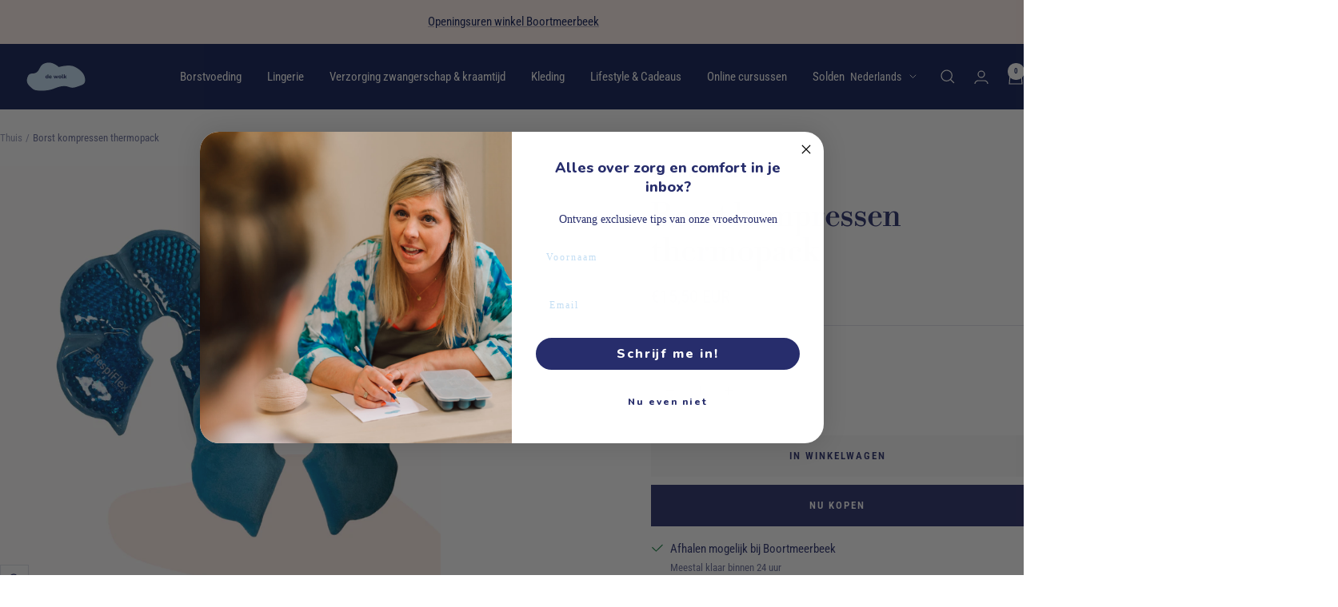

--- FILE ---
content_type: text/javascript; charset=utf-8
request_url: https://shop.de-wolk.be/products/herbruikbaar-ice-hot-pack-borst-met-textiel-per-paar.js
body_size: 375
content:
{"id":8491527438660,"title":"Borst kompressen thermopack","handle":"herbruikbaar-ice-hot-pack-borst-met-textiel-per-paar","description":"\u003cp\u003eWarm\/koud herbruikbare pads met flueel zachte binnenkant.\u003c\/p\u003e\n\u003cp\u003e\u003cspan\u003eKoudetherapie kan nuttig zijn bij borstvoeding. \u003cbr\u003eKoudetherapie heeft een bewezen effect bij stuwing of borstontsteking.\u003c\/span\u003e\u003c\/p\u003e\n\u003cp\u003e\u003cspan\u003eWarmte kan de toeschietreflex bevorderen.\u003cbr\u003e\u003c\/span\u003e\u003cspan\u003eDe pack kan rond je kolf gezet worden om de melk vlotter te laten stromen.\u003c\/span\u003e\u003cbr\u003e\u003cbr data-mce-fragment=\"1\"\u003eØ 18 CM\u003c\/p\u003e","published_at":"2023-04-27T00:17:50+02:00","created_at":"2023-04-27T00:17:50+02:00","vendor":"RespiFlex healthcare","type":"","tags":["Borstverzorging","Borstvoedingsaccessoires","Mama","nieuw","verzorging mama"],"price":1550,"price_min":1550,"price_max":1550,"available":true,"price_varies":false,"compare_at_price":null,"compare_at_price_min":0,"compare_at_price_max":0,"compare_at_price_varies":false,"variants":[{"id":46558569562436,"title":"Default Title","option1":"Default Title","option2":null,"option3":null,"sku":"","requires_shipping":true,"taxable":true,"featured_image":null,"available":true,"name":"Borst kompressen thermopack","public_title":null,"options":["Default Title"],"price":1550,"weight":0,"compare_at_price":null,"inventory_management":"shopify","barcode":"","requires_selling_plan":false,"selling_plan_allocations":[]}],"images":["\/\/cdn.shopify.com\/s\/files\/1\/0255\/0857\/7316\/files\/borstcompres-respiflex-de-wolk.png?v=1682547473","\/\/cdn.shopify.com\/s\/files\/1\/0255\/0857\/7316\/files\/cold-hot-pack-borst.png?v=1682547473"],"featured_image":"\/\/cdn.shopify.com\/s\/files\/1\/0255\/0857\/7316\/files\/borstcompres-respiflex-de-wolk.png?v=1682547473","options":[{"name":"Title","position":1,"values":["Default Title"]}],"url":"\/products\/herbruikbaar-ice-hot-pack-borst-met-textiel-per-paar","media":[{"alt":null,"id":43189238399300,"position":1,"preview_image":{"aspect_ratio":1.0,"height":1080,"width":1080,"src":"https:\/\/cdn.shopify.com\/s\/files\/1\/0255\/0857\/7316\/files\/borstcompres-respiflex-de-wolk.png?v=1682547473"},"aspect_ratio":1.0,"height":1080,"media_type":"image","src":"https:\/\/cdn.shopify.com\/s\/files\/1\/0255\/0857\/7316\/files\/borstcompres-respiflex-de-wolk.png?v=1682547473","width":1080},{"alt":null,"id":43189238432068,"position":2,"preview_image":{"aspect_ratio":1.0,"height":1080,"width":1080,"src":"https:\/\/cdn.shopify.com\/s\/files\/1\/0255\/0857\/7316\/files\/cold-hot-pack-borst.png?v=1682547473"},"aspect_ratio":1.0,"height":1080,"media_type":"image","src":"https:\/\/cdn.shopify.com\/s\/files\/1\/0255\/0857\/7316\/files\/cold-hot-pack-borst.png?v=1682547473","width":1080}],"requires_selling_plan":false,"selling_plan_groups":[]}

--- FILE ---
content_type: application/x-javascript; charset=utf-8
request_url: https://bundler.nice-team.net/app/shop/status/de-wolk.myshopify.com.js?1769264205
body_size: -353
content:
var bundler_settings_updated='1749819044';

--- FILE ---
content_type: text/javascript
request_url: https://shop.de-wolk.be/cdn/shop/t/6/assets/custom.js?v=167639537848865775061738228152
body_size: -691
content:
//# sourceMappingURL=/cdn/shop/t/6/assets/custom.js.map?v=167639537848865775061738228152
